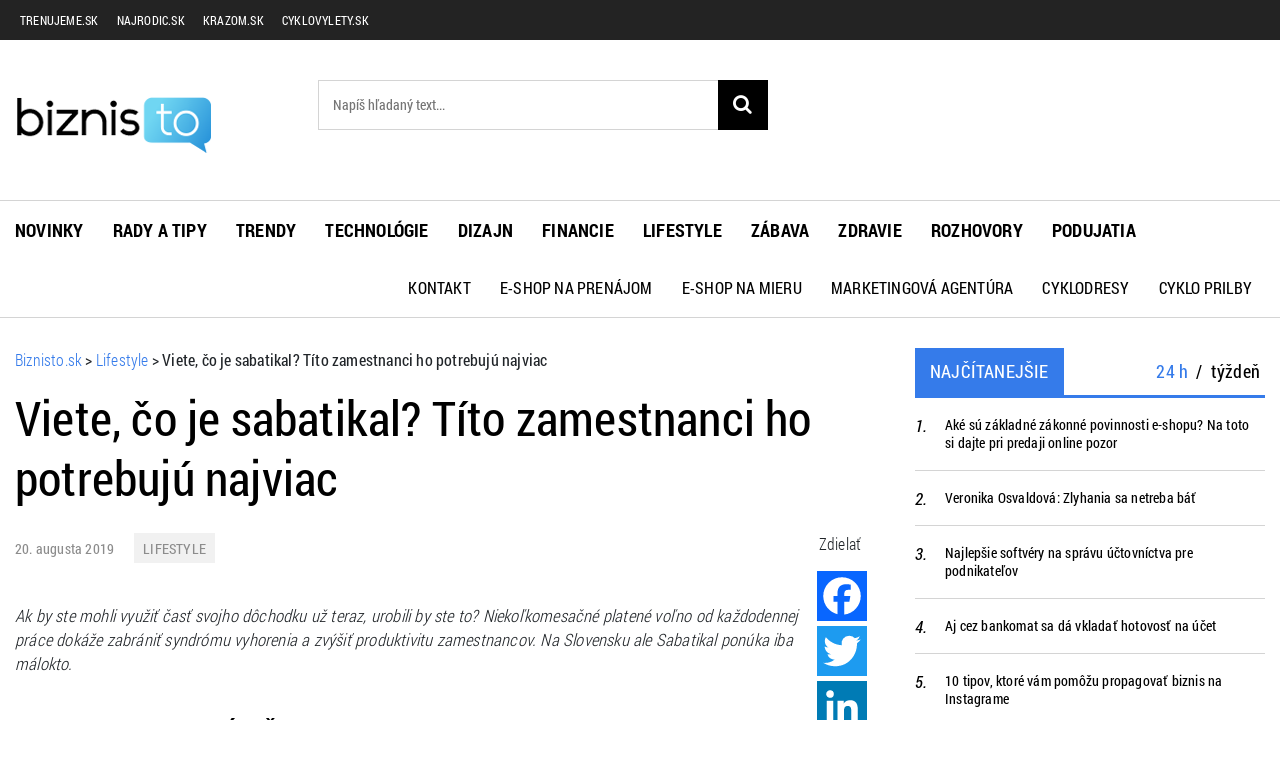

--- FILE ---
content_type: text/html; charset=UTF-8
request_url: https://biznisto.sk/co-je-sabatikal/
body_size: 15504
content:
<!DOCTYPE html>
<html dir="ltr" lang="sk-SK" prefix="og: https://ogp.me/ns#">
<head>
	<!-- Google Tag Manager -->
<script>(function(w,d,s,l,i){w[l]=w[l]||[];w[l].push({'gtm.start':
new Date().getTime(),event:'gtm.js'});var f=d.getElementsByTagName(s)[0],
j=d.createElement(s),dl=l!='dataLayer'?'&l='+l:'';j.async=true;j.src=
'https://www.googletagmanager.com/gtm.js?id='+i+dl;f.parentNode.insertBefore(j,f);
})(window,document,'script','dataLayer','GTM-NNRH8G8');</script>
<!-- End Google Tag Manager -->
    <meta charset="UTF-8">

	<title>Čo je sabatikal a komu môže pomôcť | Biznisto.sk</title>
	<style>img:is([sizes="auto" i], [sizes^="auto," i]) { contain-intrinsic-size: 3000px 1500px }</style>
	
		<!-- All in One SEO 4.7.7 - aioseo.com -->
	<meta name="description" content="Platený sabatikal na Slovensku ponúka iba malé množstvo firiem. Ktorí zamestnanci ho potrebujú najviac, aby sa vyhli pracovnému vyhoreniu?" />
	<meta name="robots" content="max-image-preview:large" />
	<meta name="author" content="Stanislava"/>
	<link rel="canonical" href="https://biznisto.sk/co-je-sabatikal/" />
	<meta name="generator" content="All in One SEO (AIOSEO) 4.7.7" />
		<meta property="og:locale" content="sk_SK" />
		<meta property="og:site_name" content="Biznisto.sk" />
		<meta property="og:type" content="article" />
		<meta property="og:title" content="Čo je sabatikal a komu môže pomôcť | Biznisto.sk" />
		<meta property="og:description" content="Platený sabatikal na Slovensku ponúka iba malé množstvo firiem. Ktorí zamestnanci ho potrebujú najviac, aby sa vyhli pracovnému vyhoreniu?" />
		<meta property="og:url" content="https://biznisto.sk/co-je-sabatikal/" />
		<meta property="og:image" content="https://biznisto.sk/wp-content/uploads/2017/10/muz-s-rukami-za-hlavou-v-kancelarii.jpg" />
		<meta property="og:image:secure_url" content="https://biznisto.sk/wp-content/uploads/2017/10/muz-s-rukami-za-hlavou-v-kancelarii.jpg" />
		<meta property="og:image:width" content="800" />
		<meta property="og:image:height" content="533" />
		<meta property="article:published_time" content="2019-08-20T14:33:37+00:00" />
		<meta property="article:modified_time" content="2020-01-15T11:17:15+00:00" />
		<meta name="twitter:card" content="summary" />
		<meta name="twitter:title" content="Čo je sabatikal a komu môže pomôcť | Biznisto.sk" />
		<meta name="twitter:description" content="Platený sabatikal na Slovensku ponúka iba malé množstvo firiem. Ktorí zamestnanci ho potrebujú najviac, aby sa vyhli pracovnému vyhoreniu?" />
		<meta name="twitter:image" content="https://biznisto.sk/wp-content/uploads/2017/10/muz-s-rukami-za-hlavou-v-kancelarii.jpg" />
		<script type="application/ld+json" class="aioseo-schema">
			{"@context":"https:\/\/schema.org","@graph":[{"@type":"Article","@id":"https:\/\/biznisto.sk\/co-je-sabatikal\/#article","name":"\u010co je sabatikal a komu m\u00f4\u017ee pom\u00f4c\u0165 | Biznisto.sk","headline":"Viete, \u010do je sabatikal? T\u00edto zamestnanci ho potrebuj\u00fa najviac","author":{"@id":"https:\/\/biznisto.sk\/author\/stanka\/#author"},"publisher":{"@id":"https:\/\/biznisto.sk\/#organization"},"image":{"@type":"ImageObject","url":"https:\/\/biznisto.sk\/wp-content\/uploads\/2019\/08\/ludia-v-praci.jpg","width":1000,"height":667,"caption":"Stretnutie kolegov v kancel\u00e1rii."},"datePublished":"2019-08-20T16:33:37+02:00","dateModified":"2020-01-15T12:17:15+01:00","inLanguage":"sk-SK","mainEntityOfPage":{"@id":"https:\/\/biznisto.sk\/co-je-sabatikal\/#webpage"},"isPartOf":{"@id":"https:\/\/biznisto.sk\/co-je-sabatikal\/#webpage"},"articleSection":"Lifestyle, d\u00f4chodok, platen\u00e9 vo\u013eno, sabatikal, soci\u00e1lna pois\u0165ov\u0148a, zamestnaneck\u00e9 benefity"},{"@type":"BreadcrumbList","@id":"https:\/\/biznisto.sk\/co-je-sabatikal\/#breadcrumblist","itemListElement":[{"@type":"ListItem","@id":"https:\/\/biznisto.sk\/#listItem","position":1,"name":"Home","item":"https:\/\/biznisto.sk\/","nextItem":{"@type":"ListItem","@id":"https:\/\/biznisto.sk\/co-je-sabatikal\/#listItem","name":"Viete, \u010do je sabatikal? T\u00edto zamestnanci ho potrebuj\u00fa najviac"}},{"@type":"ListItem","@id":"https:\/\/biznisto.sk\/co-je-sabatikal\/#listItem","position":2,"name":"Viete, \u010do je sabatikal? T\u00edto zamestnanci ho potrebuj\u00fa najviac","previousItem":{"@type":"ListItem","@id":"https:\/\/biznisto.sk\/#listItem","name":"Home"}}]},{"@type":"Organization","@id":"https:\/\/biznisto.sk\/#organization","name":"Biznisto.sk","description":"Web o podnikan\u00ed a biznise.","url":"https:\/\/biznisto.sk\/","logo":{"@type":"ImageObject","url":"https:\/\/biznisto.sk\/wp-content\/uploads\/2019\/05\/cropped-biznisto-logo-200x60-1.png","@id":"https:\/\/biznisto.sk\/co-je-sabatikal\/#organizationLogo","width":200,"height":80},"image":{"@id":"https:\/\/biznisto.sk\/co-je-sabatikal\/#organizationLogo"}},{"@type":"Person","@id":"https:\/\/biznisto.sk\/author\/stanka\/#author","url":"https:\/\/biznisto.sk\/author\/stanka\/","name":"Stanislava","image":{"@type":"ImageObject","@id":"https:\/\/biznisto.sk\/co-je-sabatikal\/#authorImage","url":"https:\/\/secure.gravatar.com\/avatar\/394150ca8d3b1087f0a272f8019d07c7?s=96&d=mm&r=g","width":96,"height":96,"caption":"Stanislava"}},{"@type":"WebPage","@id":"https:\/\/biznisto.sk\/co-je-sabatikal\/#webpage","url":"https:\/\/biznisto.sk\/co-je-sabatikal\/","name":"\u010co je sabatikal a komu m\u00f4\u017ee pom\u00f4c\u0165 | Biznisto.sk","description":"Platen\u00fd sabatikal na Slovensku pon\u00faka iba mal\u00e9 mno\u017estvo firiem. Ktor\u00ed zamestnanci ho potrebuj\u00fa najviac, aby sa vyhli pracovn\u00e9mu vyhoreniu?","inLanguage":"sk-SK","isPartOf":{"@id":"https:\/\/biznisto.sk\/#website"},"breadcrumb":{"@id":"https:\/\/biznisto.sk\/co-je-sabatikal\/#breadcrumblist"},"author":{"@id":"https:\/\/biznisto.sk\/author\/stanka\/#author"},"creator":{"@id":"https:\/\/biznisto.sk\/author\/stanka\/#author"},"image":{"@type":"ImageObject","url":"https:\/\/biznisto.sk\/wp-content\/uploads\/2019\/08\/ludia-v-praci.jpg","@id":"https:\/\/biznisto.sk\/co-je-sabatikal\/#mainImage","width":1000,"height":667,"caption":"Stretnutie kolegov v kancel\u00e1rii."},"primaryImageOfPage":{"@id":"https:\/\/biznisto.sk\/co-je-sabatikal\/#mainImage"},"datePublished":"2019-08-20T16:33:37+02:00","dateModified":"2020-01-15T12:17:15+01:00"},{"@type":"WebSite","@id":"https:\/\/biznisto.sk\/#website","url":"https:\/\/biznisto.sk\/","name":"Biznisto.sk","description":"Web o podnikan\u00ed a biznise.","inLanguage":"sk-SK","publisher":{"@id":"https:\/\/biznisto.sk\/#organization"}}]}
		</script>
		<!-- All in One SEO -->

<link rel='dns-prefetch' href='//static.addtoany.com' />
<link rel="alternate" type="application/rss+xml" title="RSS kanál: Biznisto.sk &raquo;" href="https://biznisto.sk/feed/" />
<link rel="alternate" type="application/rss+xml" title="RSS kanál komentárov webu Biznisto.sk &raquo;" href="https://biznisto.sk/comments/feed/" />
<script type="text/javascript" id="wpp-js" src="https://biznisto.sk/wp-content/plugins/wordpress-popular-posts/assets/js/wpp.min.js?ver=7.2.0" data-sampling="0" data-sampling-rate="100" data-api-url="https://biznisto.sk/wp-json/wordpress-popular-posts" data-post-id="1100" data-token="2f942b49e8" data-lang="0" data-debug="0"></script>
<script type="text/javascript">
/* <![CDATA[ */
window._wpemojiSettings = {"baseUrl":"https:\/\/s.w.org\/images\/core\/emoji\/15.0.3\/72x72\/","ext":".png","svgUrl":"https:\/\/s.w.org\/images\/core\/emoji\/15.0.3\/svg\/","svgExt":".svg","source":{"concatemoji":"https:\/\/biznisto.sk\/wp-includes\/js\/wp-emoji-release.min.js?ver=6.7.1"}};
/*! This file is auto-generated */
!function(i,n){var o,s,e;function c(e){try{var t={supportTests:e,timestamp:(new Date).valueOf()};sessionStorage.setItem(o,JSON.stringify(t))}catch(e){}}function p(e,t,n){e.clearRect(0,0,e.canvas.width,e.canvas.height),e.fillText(t,0,0);var t=new Uint32Array(e.getImageData(0,0,e.canvas.width,e.canvas.height).data),r=(e.clearRect(0,0,e.canvas.width,e.canvas.height),e.fillText(n,0,0),new Uint32Array(e.getImageData(0,0,e.canvas.width,e.canvas.height).data));return t.every(function(e,t){return e===r[t]})}function u(e,t,n){switch(t){case"flag":return n(e,"\ud83c\udff3\ufe0f\u200d\u26a7\ufe0f","\ud83c\udff3\ufe0f\u200b\u26a7\ufe0f")?!1:!n(e,"\ud83c\uddfa\ud83c\uddf3","\ud83c\uddfa\u200b\ud83c\uddf3")&&!n(e,"\ud83c\udff4\udb40\udc67\udb40\udc62\udb40\udc65\udb40\udc6e\udb40\udc67\udb40\udc7f","\ud83c\udff4\u200b\udb40\udc67\u200b\udb40\udc62\u200b\udb40\udc65\u200b\udb40\udc6e\u200b\udb40\udc67\u200b\udb40\udc7f");case"emoji":return!n(e,"\ud83d\udc26\u200d\u2b1b","\ud83d\udc26\u200b\u2b1b")}return!1}function f(e,t,n){var r="undefined"!=typeof WorkerGlobalScope&&self instanceof WorkerGlobalScope?new OffscreenCanvas(300,150):i.createElement("canvas"),a=r.getContext("2d",{willReadFrequently:!0}),o=(a.textBaseline="top",a.font="600 32px Arial",{});return e.forEach(function(e){o[e]=t(a,e,n)}),o}function t(e){var t=i.createElement("script");t.src=e,t.defer=!0,i.head.appendChild(t)}"undefined"!=typeof Promise&&(o="wpEmojiSettingsSupports",s=["flag","emoji"],n.supports={everything:!0,everythingExceptFlag:!0},e=new Promise(function(e){i.addEventListener("DOMContentLoaded",e,{once:!0})}),new Promise(function(t){var n=function(){try{var e=JSON.parse(sessionStorage.getItem(o));if("object"==typeof e&&"number"==typeof e.timestamp&&(new Date).valueOf()<e.timestamp+604800&&"object"==typeof e.supportTests)return e.supportTests}catch(e){}return null}();if(!n){if("undefined"!=typeof Worker&&"undefined"!=typeof OffscreenCanvas&&"undefined"!=typeof URL&&URL.createObjectURL&&"undefined"!=typeof Blob)try{var e="postMessage("+f.toString()+"("+[JSON.stringify(s),u.toString(),p.toString()].join(",")+"));",r=new Blob([e],{type:"text/javascript"}),a=new Worker(URL.createObjectURL(r),{name:"wpTestEmojiSupports"});return void(a.onmessage=function(e){c(n=e.data),a.terminate(),t(n)})}catch(e){}c(n=f(s,u,p))}t(n)}).then(function(e){for(var t in e)n.supports[t]=e[t],n.supports.everything=n.supports.everything&&n.supports[t],"flag"!==t&&(n.supports.everythingExceptFlag=n.supports.everythingExceptFlag&&n.supports[t]);n.supports.everythingExceptFlag=n.supports.everythingExceptFlag&&!n.supports.flag,n.DOMReady=!1,n.readyCallback=function(){n.DOMReady=!0}}).then(function(){return e}).then(function(){var e;n.supports.everything||(n.readyCallback(),(e=n.source||{}).concatemoji?t(e.concatemoji):e.wpemoji&&e.twemoji&&(t(e.twemoji),t(e.wpemoji)))}))}((window,document),window._wpemojiSettings);
/* ]]> */
</script>
<style id='wp-emoji-styles-inline-css' type='text/css'>

	img.wp-smiley, img.emoji {
		display: inline !important;
		border: none !important;
		box-shadow: none !important;
		height: 1em !important;
		width: 1em !important;
		margin: 0 0.07em !important;
		vertical-align: -0.1em !important;
		background: none !important;
		padding: 0 !important;
	}
</style>
<link rel='stylesheet' id='wp-block-library-css' href='https://biznisto.sk/wp-includes/css/dist/block-library/style.min.css?ver=6.7.1' type='text/css' media='all' />
<style id='classic-theme-styles-inline-css' type='text/css'>
/*! This file is auto-generated */
.wp-block-button__link{color:#fff;background-color:#32373c;border-radius:9999px;box-shadow:none;text-decoration:none;padding:calc(.667em + 2px) calc(1.333em + 2px);font-size:1.125em}.wp-block-file__button{background:#32373c;color:#fff;text-decoration:none}
</style>
<style id='global-styles-inline-css' type='text/css'>
:root{--wp--preset--aspect-ratio--square: 1;--wp--preset--aspect-ratio--4-3: 4/3;--wp--preset--aspect-ratio--3-4: 3/4;--wp--preset--aspect-ratio--3-2: 3/2;--wp--preset--aspect-ratio--2-3: 2/3;--wp--preset--aspect-ratio--16-9: 16/9;--wp--preset--aspect-ratio--9-16: 9/16;--wp--preset--color--black: #000000;--wp--preset--color--cyan-bluish-gray: #abb8c3;--wp--preset--color--white: #ffffff;--wp--preset--color--pale-pink: #f78da7;--wp--preset--color--vivid-red: #cf2e2e;--wp--preset--color--luminous-vivid-orange: #ff6900;--wp--preset--color--luminous-vivid-amber: #fcb900;--wp--preset--color--light-green-cyan: #7bdcb5;--wp--preset--color--vivid-green-cyan: #00d084;--wp--preset--color--pale-cyan-blue: #8ed1fc;--wp--preset--color--vivid-cyan-blue: #0693e3;--wp--preset--color--vivid-purple: #9b51e0;--wp--preset--gradient--vivid-cyan-blue-to-vivid-purple: linear-gradient(135deg,rgba(6,147,227,1) 0%,rgb(155,81,224) 100%);--wp--preset--gradient--light-green-cyan-to-vivid-green-cyan: linear-gradient(135deg,rgb(122,220,180) 0%,rgb(0,208,130) 100%);--wp--preset--gradient--luminous-vivid-amber-to-luminous-vivid-orange: linear-gradient(135deg,rgba(252,185,0,1) 0%,rgba(255,105,0,1) 100%);--wp--preset--gradient--luminous-vivid-orange-to-vivid-red: linear-gradient(135deg,rgba(255,105,0,1) 0%,rgb(207,46,46) 100%);--wp--preset--gradient--very-light-gray-to-cyan-bluish-gray: linear-gradient(135deg,rgb(238,238,238) 0%,rgb(169,184,195) 100%);--wp--preset--gradient--cool-to-warm-spectrum: linear-gradient(135deg,rgb(74,234,220) 0%,rgb(151,120,209) 20%,rgb(207,42,186) 40%,rgb(238,44,130) 60%,rgb(251,105,98) 80%,rgb(254,248,76) 100%);--wp--preset--gradient--blush-light-purple: linear-gradient(135deg,rgb(255,206,236) 0%,rgb(152,150,240) 100%);--wp--preset--gradient--blush-bordeaux: linear-gradient(135deg,rgb(254,205,165) 0%,rgb(254,45,45) 50%,rgb(107,0,62) 100%);--wp--preset--gradient--luminous-dusk: linear-gradient(135deg,rgb(255,203,112) 0%,rgb(199,81,192) 50%,rgb(65,88,208) 100%);--wp--preset--gradient--pale-ocean: linear-gradient(135deg,rgb(255,245,203) 0%,rgb(182,227,212) 50%,rgb(51,167,181) 100%);--wp--preset--gradient--electric-grass: linear-gradient(135deg,rgb(202,248,128) 0%,rgb(113,206,126) 100%);--wp--preset--gradient--midnight: linear-gradient(135deg,rgb(2,3,129) 0%,rgb(40,116,252) 100%);--wp--preset--font-size--small: 13px;--wp--preset--font-size--medium: 20px;--wp--preset--font-size--large: 36px;--wp--preset--font-size--x-large: 42px;--wp--preset--spacing--20: 0.44rem;--wp--preset--spacing--30: 0.67rem;--wp--preset--spacing--40: 1rem;--wp--preset--spacing--50: 1.5rem;--wp--preset--spacing--60: 2.25rem;--wp--preset--spacing--70: 3.38rem;--wp--preset--spacing--80: 5.06rem;--wp--preset--shadow--natural: 6px 6px 9px rgba(0, 0, 0, 0.2);--wp--preset--shadow--deep: 12px 12px 50px rgba(0, 0, 0, 0.4);--wp--preset--shadow--sharp: 6px 6px 0px rgba(0, 0, 0, 0.2);--wp--preset--shadow--outlined: 6px 6px 0px -3px rgba(255, 255, 255, 1), 6px 6px rgba(0, 0, 0, 1);--wp--preset--shadow--crisp: 6px 6px 0px rgba(0, 0, 0, 1);}:where(.is-layout-flex){gap: 0.5em;}:where(.is-layout-grid){gap: 0.5em;}body .is-layout-flex{display: flex;}.is-layout-flex{flex-wrap: wrap;align-items: center;}.is-layout-flex > :is(*, div){margin: 0;}body .is-layout-grid{display: grid;}.is-layout-grid > :is(*, div){margin: 0;}:where(.wp-block-columns.is-layout-flex){gap: 2em;}:where(.wp-block-columns.is-layout-grid){gap: 2em;}:where(.wp-block-post-template.is-layout-flex){gap: 1.25em;}:where(.wp-block-post-template.is-layout-grid){gap: 1.25em;}.has-black-color{color: var(--wp--preset--color--black) !important;}.has-cyan-bluish-gray-color{color: var(--wp--preset--color--cyan-bluish-gray) !important;}.has-white-color{color: var(--wp--preset--color--white) !important;}.has-pale-pink-color{color: var(--wp--preset--color--pale-pink) !important;}.has-vivid-red-color{color: var(--wp--preset--color--vivid-red) !important;}.has-luminous-vivid-orange-color{color: var(--wp--preset--color--luminous-vivid-orange) !important;}.has-luminous-vivid-amber-color{color: var(--wp--preset--color--luminous-vivid-amber) !important;}.has-light-green-cyan-color{color: var(--wp--preset--color--light-green-cyan) !important;}.has-vivid-green-cyan-color{color: var(--wp--preset--color--vivid-green-cyan) !important;}.has-pale-cyan-blue-color{color: var(--wp--preset--color--pale-cyan-blue) !important;}.has-vivid-cyan-blue-color{color: var(--wp--preset--color--vivid-cyan-blue) !important;}.has-vivid-purple-color{color: var(--wp--preset--color--vivid-purple) !important;}.has-black-background-color{background-color: var(--wp--preset--color--black) !important;}.has-cyan-bluish-gray-background-color{background-color: var(--wp--preset--color--cyan-bluish-gray) !important;}.has-white-background-color{background-color: var(--wp--preset--color--white) !important;}.has-pale-pink-background-color{background-color: var(--wp--preset--color--pale-pink) !important;}.has-vivid-red-background-color{background-color: var(--wp--preset--color--vivid-red) !important;}.has-luminous-vivid-orange-background-color{background-color: var(--wp--preset--color--luminous-vivid-orange) !important;}.has-luminous-vivid-amber-background-color{background-color: var(--wp--preset--color--luminous-vivid-amber) !important;}.has-light-green-cyan-background-color{background-color: var(--wp--preset--color--light-green-cyan) !important;}.has-vivid-green-cyan-background-color{background-color: var(--wp--preset--color--vivid-green-cyan) !important;}.has-pale-cyan-blue-background-color{background-color: var(--wp--preset--color--pale-cyan-blue) !important;}.has-vivid-cyan-blue-background-color{background-color: var(--wp--preset--color--vivid-cyan-blue) !important;}.has-vivid-purple-background-color{background-color: var(--wp--preset--color--vivid-purple) !important;}.has-black-border-color{border-color: var(--wp--preset--color--black) !important;}.has-cyan-bluish-gray-border-color{border-color: var(--wp--preset--color--cyan-bluish-gray) !important;}.has-white-border-color{border-color: var(--wp--preset--color--white) !important;}.has-pale-pink-border-color{border-color: var(--wp--preset--color--pale-pink) !important;}.has-vivid-red-border-color{border-color: var(--wp--preset--color--vivid-red) !important;}.has-luminous-vivid-orange-border-color{border-color: var(--wp--preset--color--luminous-vivid-orange) !important;}.has-luminous-vivid-amber-border-color{border-color: var(--wp--preset--color--luminous-vivid-amber) !important;}.has-light-green-cyan-border-color{border-color: var(--wp--preset--color--light-green-cyan) !important;}.has-vivid-green-cyan-border-color{border-color: var(--wp--preset--color--vivid-green-cyan) !important;}.has-pale-cyan-blue-border-color{border-color: var(--wp--preset--color--pale-cyan-blue) !important;}.has-vivid-cyan-blue-border-color{border-color: var(--wp--preset--color--vivid-cyan-blue) !important;}.has-vivid-purple-border-color{border-color: var(--wp--preset--color--vivid-purple) !important;}.has-vivid-cyan-blue-to-vivid-purple-gradient-background{background: var(--wp--preset--gradient--vivid-cyan-blue-to-vivid-purple) !important;}.has-light-green-cyan-to-vivid-green-cyan-gradient-background{background: var(--wp--preset--gradient--light-green-cyan-to-vivid-green-cyan) !important;}.has-luminous-vivid-amber-to-luminous-vivid-orange-gradient-background{background: var(--wp--preset--gradient--luminous-vivid-amber-to-luminous-vivid-orange) !important;}.has-luminous-vivid-orange-to-vivid-red-gradient-background{background: var(--wp--preset--gradient--luminous-vivid-orange-to-vivid-red) !important;}.has-very-light-gray-to-cyan-bluish-gray-gradient-background{background: var(--wp--preset--gradient--very-light-gray-to-cyan-bluish-gray) !important;}.has-cool-to-warm-spectrum-gradient-background{background: var(--wp--preset--gradient--cool-to-warm-spectrum) !important;}.has-blush-light-purple-gradient-background{background: var(--wp--preset--gradient--blush-light-purple) !important;}.has-blush-bordeaux-gradient-background{background: var(--wp--preset--gradient--blush-bordeaux) !important;}.has-luminous-dusk-gradient-background{background: var(--wp--preset--gradient--luminous-dusk) !important;}.has-pale-ocean-gradient-background{background: var(--wp--preset--gradient--pale-ocean) !important;}.has-electric-grass-gradient-background{background: var(--wp--preset--gradient--electric-grass) !important;}.has-midnight-gradient-background{background: var(--wp--preset--gradient--midnight) !important;}.has-small-font-size{font-size: var(--wp--preset--font-size--small) !important;}.has-medium-font-size{font-size: var(--wp--preset--font-size--medium) !important;}.has-large-font-size{font-size: var(--wp--preset--font-size--large) !important;}.has-x-large-font-size{font-size: var(--wp--preset--font-size--x-large) !important;}
:where(.wp-block-post-template.is-layout-flex){gap: 1.25em;}:where(.wp-block-post-template.is-layout-grid){gap: 1.25em;}
:where(.wp-block-columns.is-layout-flex){gap: 2em;}:where(.wp-block-columns.is-layout-grid){gap: 2em;}
:root :where(.wp-block-pullquote){font-size: 1.5em;line-height: 1.6;}
</style>
<link rel='stylesheet' id='titan-adminbar-styles-css' href='https://biznisto.sk/wp-content/plugins/anti-spam/assets/css/admin-bar.css?ver=7.3.8' type='text/css' media='all' />
<link rel='stylesheet' id='contact-form-7-css' href='https://biznisto.sk/wp-content/plugins/contact-form-7/includes/css/styles.css?ver=6.0.1' type='text/css' media='all' />
<link rel='stylesheet' id='fancybox-style-css' href='https://biznisto.sk/wp-content/plugins/light/css/jquery.fancybox.css?ver=6.7.1' type='text/css' media='all' />
<link rel='stylesheet' id='wordpress-popular-posts-css-css' href='https://biznisto.sk/wp-content/plugins/wordpress-popular-posts/assets/css/wpp.css?ver=7.2.0' type='text/css' media='all' />
<link rel='stylesheet' id='mad_styles-css' href='https://biznisto.sk/wp-content/themes/madviso-manazines/assets/css/final.min.css?ver=6.7.1' type='text/css' media='all' />
<link rel='stylesheet' id='addtoany-css' href='https://biznisto.sk/wp-content/plugins/add-to-any/addtoany.min.css?ver=1.16' type='text/css' media='all' />
<style id='addtoany-inline-css' type='text/css'>
.a2a_svg { border-radius: 0 !important; }
</style>
<link rel='stylesheet' id='sib-front-css-css' href='https://biznisto.sk/wp-content/plugins/mailin/css/mailin-front.css?ver=6.7.1' type='text/css' media='all' />
<script type="text/javascript" id="addtoany-core-js-before">
/* <![CDATA[ */
window.a2a_config=window.a2a_config||{};a2a_config.callbacks=[];a2a_config.overlays=[];a2a_config.templates={};a2a_localize = {
	Share: "Share",
	Save: "Save",
	Subscribe: "Subscribe",
	Email: "Email",
	Bookmark: "Bookmark",
	ShowAll: "Show all",
	ShowLess: "Show less",
	FindServices: "Find service(s)",
	FindAnyServiceToAddTo: "Instantly find any service to add to",
	PoweredBy: "Powered by",
	ShareViaEmail: "Share via email",
	SubscribeViaEmail: "Subscribe via email",
	BookmarkInYourBrowser: "Bookmark in your browser",
	BookmarkInstructions: "Press Ctrl+D or \u2318+D to bookmark this page",
	AddToYourFavorites: "Add to your favorites",
	SendFromWebOrProgram: "Send from any email address or email program",
	EmailProgram: "Email program",
	More: "More&#8230;",
	ThanksForSharing: "Thanks for sharing!",
	ThanksForFollowing: "Thanks for following!"
};
/* ]]> */
</script>
<script type="text/javascript" defer src="https://static.addtoany.com/menu/page.js" id="addtoany-core-js"></script>
<script type="text/javascript" src="https://biznisto.sk/wp-includes/js/jquery/jquery.min.js?ver=3.7.1" id="jquery-core-js"></script>
<script type="text/javascript" src="https://biznisto.sk/wp-includes/js/jquery/jquery-migrate.min.js?ver=3.4.1" id="jquery-migrate-js"></script>
<script type="text/javascript" defer src="https://biznisto.sk/wp-content/plugins/add-to-any/addtoany.min.js?ver=1.1" id="addtoany-jquery-js"></script>
<script type="text/javascript" id="sib-front-js-js-extra">
/* <![CDATA[ */
var sibErrMsg = {"invalidMail":"Please fill out valid email address","requiredField":"Please fill out required fields","invalidDateFormat":"Please fill out valid date format","invalidSMSFormat":"Please fill out valid phone number"};
var ajax_sib_front_object = {"ajax_url":"https:\/\/biznisto.sk\/wp-admin\/admin-ajax.php","ajax_nonce":"a3d1001a5b","flag_url":"https:\/\/biznisto.sk\/wp-content\/plugins\/mailin\/img\/flags\/"};
/* ]]> */
</script>
<script type="text/javascript" src="https://biznisto.sk/wp-content/plugins/mailin/js/mailin-front.js?ver=1732618801" id="sib-front-js-js"></script>
<link rel="https://api.w.org/" href="https://biznisto.sk/wp-json/" /><link rel="alternate" title="JSON" type="application/json" href="https://biznisto.sk/wp-json/wp/v2/posts/1100" /><link rel="EditURI" type="application/rsd+xml" title="RSD" href="https://biznisto.sk/xmlrpc.php?rsd" />
<link rel='shortlink' href='https://biznisto.sk/?p=1100' />
<link rel="alternate" title="oEmbed (JSON)" type="application/json+oembed" href="https://biznisto.sk/wp-json/oembed/1.0/embed?url=https%3A%2F%2Fbiznisto.sk%2Fco-je-sabatikal%2F" />
<link rel="alternate" title="oEmbed (XML)" type="text/xml+oembed" href="https://biznisto.sk/wp-json/oembed/1.0/embed?url=https%3A%2F%2Fbiznisto.sk%2Fco-je-sabatikal%2F&#038;format=xml" />
            <style id="wpp-loading-animation-styles">@-webkit-keyframes bgslide{from{background-position-x:0}to{background-position-x:-200%}}@keyframes bgslide{from{background-position-x:0}to{background-position-x:-200%}}.wpp-widget-block-placeholder,.wpp-shortcode-placeholder{margin:0 auto;width:60px;height:3px;background:#dd3737;background:linear-gradient(90deg,#dd3737 0%,#571313 10%,#dd3737 100%);background-size:200% auto;border-radius:3px;-webkit-animation:bgslide 1s infinite linear;animation:bgslide 1s infinite linear}</style>
            <link rel="icon" href="https://biznisto.sk/wp-content/uploads/2017/08/cropped-fav-biznisto-150x150.jpg" sizes="32x32" />
<link rel="icon" href="https://biznisto.sk/wp-content/uploads/2017/08/cropped-fav-biznisto-300x300.jpg" sizes="192x192" />
<link rel="apple-touch-icon" href="https://biznisto.sk/wp-content/uploads/2017/08/cropped-fav-biznisto-300x300.jpg" />
<meta name="msapplication-TileImage" content="https://biznisto.sk/wp-content/uploads/2017/08/cropped-fav-biznisto-300x300.jpg" />
		<style type="text/css" id="wp-custom-css">
			/*
Sem môžete pridať svoje vlastné CSS.

 Kliknutím na ikonu pomocníka hore získajte viac informácií.
*/
.topbar .topbar__right
{
	display:none;
}		</style>
		    <meta name="viewport" content="width=device-width, initial-scale=1, shrink-to-fit=no">
    <meta name="google-site-verification" content="cVbZMntAliLrLoEW1jZOMEgLkvW84hYQEiq81LsF4uY" />


</head>

<body class="post-template-default single single-post postid-1100 single-format-standard wp-custom-logo" itemscope itemtype="http://schema.org/WebPage">
	<!-- Google Tag Manager (noscript) -->
<noscript><iframe src="https://www.googletagmanager.com/ns.html?id=GTM-NNRH8G8"
height="0" width="0" style="display:none;visibility:hidden"></iframe></noscript>
<!-- End Google Tag Manager (noscript) -->

<header>
	<div class="topbar">
	<div class="container">
        <a href="javascript:void(0)" class="topbar--trigger">
            <i class="fa fa-bars" aria-hidden="true"></i>
        </a>
		<div class="topbar__menu">
			<ul id="menu-topbar" class="menu"><li id="menu-item-570" class="menu-item menu-item-type-custom menu-item-object-custom menu-item-570"><a href="https://trenujeme.sk">trenujeme.sk</a></li>
<li id="menu-item-571" class="menu-item menu-item-type-custom menu-item-object-custom menu-item-571"><a href="http://najrodic.sk/">najrodic.sk</a></li>
<li id="menu-item-573" class="menu-item menu-item-type-custom menu-item-object-custom menu-item-573"><a href="http://krazom.sk/">krazom.sk</a></li>
<li id="menu-item-574" class="menu-item menu-item-type-custom menu-item-object-custom menu-item-574"><a href="http://cyklovylety.sk/">cyklovylety.sk</a></li>
</ul>		</div>
		<div class="topbar__right float-right">
			                <a href="javascript:void(0)" data-toggle="modal" data-target="#loginModal">
                    <i class="fa fa-user" aria-hidden="true"></i>
					Prihlásenie / Registrácia                </a>
						</div>
	</div>
</div>	<div class="header">
	<div class="container">
			<div class="header__logo">
				<a href="https://biznisto.sk/" class="custom-logo-link" rel="home"><img width="200" height="80" src="https://biznisto.sk/wp-content/uploads/2019/05/cropped-biznisto-logo-200x60-1.png" class="custom-logo" alt="Biznisto.sk" decoding="async" /></a>			</div>
            <div class="header__search--trigger">
                <a href="javascript:void(0)"><i class="fa fa-search" aria-hidden="true"></i></a>
            </div>
			<div class="header__search">
				<form action="https://biznisto.sk/" method="get">
					<input type="text" placeholder="Napíš hľadaný text..." name="s">
					<button type="submit"><i class="fa fa-search" aria-hidden="true"></i></button>
				</form>
			</div>
			<div class="header__menu">
							</div>
        <div class="clearfix"></div>
	</div>
</div>	<nav class="mainnav">
	<div class="container">
		<div class="row">
			<div class="col">
                <a href="javascript:void(0)" class="mainnav--trigger">
                    <i class="fa fa-bars" aria-hidden="true"></i>
                </a>
                <div class="mainnav__logo">
                    <a href="https://biznisto.sk/" class="custom-logo-link" rel="home"><img width="200" height="80" src="https://biznisto.sk/wp-content/uploads/2019/05/cropped-biznisto-logo-200x60-1.png" class="custom-logo" alt="Biznisto.sk" decoding="async" /></a>                </div>
				<ul id="menu-primary-menu" class="menu left"><li id="menu-item-236" class="menu-item menu-item-type-taxonomy menu-item-object-category menu-item-236"><a href="https://biznisto.sk/novinky/">Novinky<i class="fa fa-caret-down" aria-hidden="true"></i></a></li>
<li id="menu-item-235" class="menu-item menu-item-type-taxonomy menu-item-object-category menu-item-235"><a href="https://biznisto.sk/rady-a-tipy/">Rady a tipy<i class="fa fa-caret-down" aria-hidden="true"></i></a></li>
<li id="menu-item-237" class="menu-item menu-item-type-taxonomy menu-item-object-category menu-item-237"><a href="https://biznisto.sk/trendy/">Trendy<i class="fa fa-caret-down" aria-hidden="true"></i></a></li>
<li id="menu-item-239" class="menu-item menu-item-type-taxonomy menu-item-object-category menu-item-239"><a href="https://biznisto.sk/technologie/">Technológie<i class="fa fa-caret-down" aria-hidden="true"></i></a></li>
<li id="menu-item-240" class="menu-item menu-item-type-taxonomy menu-item-object-category menu-item-240"><a href="https://biznisto.sk/dizajn/">Dizajn<i class="fa fa-caret-down" aria-hidden="true"></i></a></li>
<li id="menu-item-520" class="menu-item menu-item-type-taxonomy menu-item-object-category menu-item-520"><a href="https://biznisto.sk/financie/">Financie<i class="fa fa-caret-down" aria-hidden="true"></i></a></li>
<li id="menu-item-987" class="menu-item menu-item-type-taxonomy menu-item-object-category current-post-ancestor current-menu-parent current-post-parent menu-item-987"><a href="https://biznisto.sk/lifestyle/">Lifestyle<i class="fa fa-caret-down" aria-hidden="true"></i></a></li>
<li id="menu-item-988" class="menu-item menu-item-type-taxonomy menu-item-object-category menu-item-988"><a href="https://biznisto.sk/zabava/">Zábava<i class="fa fa-caret-down" aria-hidden="true"></i></a></li>
<li id="menu-item-989" class="menu-item menu-item-type-taxonomy menu-item-object-category menu-item-989"><a href="https://biznisto.sk/zdravie/">Zdravie<i class="fa fa-caret-down" aria-hidden="true"></i></a></li>
<li id="menu-item-519" class="menu-item menu-item-type-taxonomy menu-item-object-category menu-item-519"><a href="https://biznisto.sk/rozhovor/">Rozhovory<i class="fa fa-caret-down" aria-hidden="true"></i></a></li>
<li id="menu-item-1084" class="menu-item menu-item-type-taxonomy menu-item-object-category menu-item-1084"><a href="https://biznisto.sk/podujatia/">Podujatia<i class="fa fa-caret-down" aria-hidden="true"></i></a></li>
</ul>
				<div class="mainnav__login float-right">
					<ul id="menu-primary-right" class="menu right"><li id="menu-item-259" class="menu-item menu-item-type-post_type menu-item-object-page menu-item-259"><a href="https://biznisto.sk/kontakt/">Kontakt<i class="fa fa-caret-down" aria-hidden="true"></i></a></li>
<li id="menu-item-1775" class="menu-item menu-item-type-custom menu-item-object-custom menu-item-1775"><a href="https://midasto.sk/">E-shop na prenájom<i class="fa fa-caret-down" aria-hidden="true"></i></a></li>
<li id="menu-item-1776" class="menu-item menu-item-type-custom menu-item-object-custom menu-item-1776"><a href="https://midasto.sk/eshop-na-mieru/">E-shop na mieru<i class="fa fa-caret-down" aria-hidden="true"></i></a></li>
<li id="menu-item-1777" class="menu-item menu-item-type-custom menu-item-object-custom menu-item-1777"><a href="https://madviso.sk/">Marketingová agentúra<i class="fa fa-caret-down" aria-hidden="true"></i></a></li>
<li id="menu-item-1791" class="menu-item menu-item-type-custom menu-item-object-custom menu-item-1791"><a href="https://sportwolt.sk/cyklisticke-dresy">Cyklodresy<i class="fa fa-caret-down" aria-hidden="true"></i></a></li>
<li id="menu-item-1792" class="menu-item menu-item-type-custom menu-item-object-custom menu-item-1792"><a href="https://trenujeme.sk/cyklisticke-prilby">Cyklo prilby<i class="fa fa-caret-down" aria-hidden="true"></i></a></li>
</ul>				</div>
			</div>
		</div>
	</div>
</nav></header>


<div class="container" itemscope itemtype="http://schema.org/Article">
    <div class="content">
        <div class="breadcrumb">
	        <!-- Breadcrumb NavXT 7.3.1 -->
<span property="itemListElement" typeof="ListItem"><a property="item" typeof="WebPage" title="Go to Biznisto.sk." href="https://biznisto.sk" class="home" ><span property="name">Biznisto.sk</span></a><meta property="position" content="1"></span> &gt; <span property="itemListElement" typeof="ListItem"><a property="item" typeof="WebPage" title="Go to the Lifestyle Kategória archives." href="https://biznisto.sk/lifestyle/" class="taxonomy category" ><span property="name">Lifestyle</span></a><meta property="position" content="2"></span> &gt; <span property="itemListElement" typeof="ListItem"><span property="name" class="post post-post current-item">Viete, čo je sabatikal? Títo zamestnanci ho potrebujú najviac</span><meta property="url" content="https://biznisto.sk/co-je-sabatikal/"><meta property="position" content="3"></span>        </div>
        <article class="article">
                            <h1 class="article__title" itemprop="name">
                    Viete, čo je sabatikal? Títo zamestnanci ho potrebujú najviac                </h1>
                <div class="article__inside__left">
                    <div class="article__meta">
                        <div class="article__date" itemprop="datePublished">
                            20. augusta 2019                        </div>
                        <div class="article__categories">
                                                            <a href="https://biznisto.sk/lifestyle/" title="Lifestyle" data-toggle="tooltip">
                                    Lifestyle                                </a>
                                                        </div>
                        <div class="clearfix"></div>
                    </div>
                    <!--
                    <div class="article__image" itemprop="image">
                        <img width="1000" height="667" src="https://biznisto.sk/wp-content/uploads/2019/08/ludia-v-praci.jpg" class="attachment-full size-full wp-post-image" alt="Ľudia v práci" decoding="async" fetchpriority="high" srcset="https://biznisto.sk/wp-content/uploads/2019/08/ludia-v-praci.jpg 1000w, https://biznisto.sk/wp-content/uploads/2019/08/ludia-v-praci-300x200.jpg 300w, https://biznisto.sk/wp-content/uploads/2019/08/ludia-v-praci-768x512.jpg 768w" sizes="(max-width: 1000px) 100vw, 1000px" />                    </div>
                    -->
                    <div class="article__content">
                        
<p><em>Ak by ste mohli využiť časť svojho dôchodku už teraz, urobili by ste to? Niekoľkomesačné platené voľno od každodennej práce dokáže zabrániť syndrómu vyhorenia a zvýšiť produktivitu zamestnancov. Na Slovensku ale Sabatikal ponúka iba málokto. </em></p>



<h2 class="wp-block-heading">Dovolenka dlhá až 1 rok</h2>



<p><strong>Sabatikal </strong>predstavuje dlhodobé uvoľnenie z práce určené na oddych a zlepšenie psychického stavu zamestnanca. V krajinách, akými je napríklad Holandsko, USA, Austrália, Fínsko aj susedné Rakúsko je sabatikal bežnou súčasťou života štátnych a odborných zamestnancov. <strong>Tí majú na prázdniny dlhé 6 až 12 mesiacov nárok po 5 &#8211; 10 rokoch práce</strong>.</p>



<h2 class="wp-block-heading">Ako sabatikal funguje?</h2>



<p>Princípom dlhodobého plateného voľna je <strong>výber časti dôchodku ešte v čase ekonomicky aktívneho veku človeka</strong>. Sabatikal financuje sociálna poisťovňa zamestnancom, ktorí sú dlhodobo sociálne poistení, po dohode s ich zamestnávateľmi. Zamestnanec tak môže získať niekoľkomesačné voľno, počas ktorého poberá určité percento svojej mzdy prostredníctvom sociálnych dávok (zvyčajne 60% alebo 70% čistej mzdy). <strong>Odchod do dôchodku sa pre zamestnanca oddiali o dĺžku sabatikalu</strong>. </p>



<h2 class="wp-block-heading">Komu môže sabatikal zachrániť kariéru?</h2>



<p><strong>Syndróm vyhorenia</strong> je spomínaný pri viacerých profesiách. Pravdou je, že <strong>môže postihnúť kohokoľvek</strong>. Najviac ohrození sú <strong>pracovníci školstva, zdravotníctva, kreatívnych sektorov, ale aj opatrovatelia</strong>. Po počiatočnom nadšení z práce prichádza stagnácia, frustrácia a apatia. Vyhorenie spôsobuje nielen zníženie produktivity v práci, ale vplýva aj na psychický stav človeka. Stres, vyčerpanie a nervové vypätie v práci môže viesť k nepríjemným zdravotným ťažkostiam.</p>



<figure class="wp-block-image"><img decoding="async" src="https://biznisto.sk/wp-content/uploads/2019/08/vyhorenie-v-praci.jpg" alt="Vyhorenie v práci" class="wp-image-1103"/><figcaption>Syndróm vyhorenia môže postihnúť každého.</figcaption></figure>



<p>Ak sa človek postihnutý vyhorením rozhodne svoju situáciu riešiť, väčšinou volí úplnú zmenu kariérneho smeru. Toto riešenie by ale nemuselo byť jediné. Sabatikal poskytne dlhoročne pracujúcim ľuďom <strong>čas na oddych</strong> a príležitosť na prevrat pôvodného životného štýlu. Funguje tak ako prevencia pred vyhorením.</p>



<h2 class="wp-block-heading">Sabatikal na Slovensku</h2>



<p>U nás predstavuje sabatikal skôr výnimku, než pravidlo. Ako benefit ho poskytujú predovšetkým <strong>nadnárodné spoločnosti a veľkí zamestnávatelia</strong>. Rozdiely sú viditeľné aj medzi jednotlivými firmami. Kým Lidl poskytne zamestnancom trojmesačné voľno po 5 odpracovaných rokoch, Slovenská sporiteľňa ponúka polročné prázdniny manažérom, ktorí sú vo funkcii viac než 10 rokov.</p>



<p>Väčšina zamestnávateľov ale podobný benefit neponúka. Ak zamestnanec požiada o dlhodobé voľno, najskôr sa stretne s výpoveďou. Je však pravdepodobné, že v budúcnosti budú zamestnávatelia voči čerpaniu sabatikalu zhovievavejší. Kým niektoré firmy ponúkajú zamestnancom sériu školení či pracovných ciest, iní pracovníci využívajú na účel oddychu dlhodobú práceneschopnosť. Progresívne Slovensko chce voľno na úkor dôchodku uzákoniť pre všetkých ľudí, ktorí v jednej spoločnosti odpracovali viac než 10 rokov.</p>
                    </div>
                    <div class="article__tags">
                        <a href="https://biznisto.sk/tag/dochodok/" rel="tag">dôchodok</a><a href="https://biznisto.sk/tag/platene-volno/" rel="tag">platené voľno</a><a href="https://biznisto.sk/tag/sabatikal/" rel="tag">sabatikal</a><a href="https://biznisto.sk/tag/socialna-poistovna/" rel="tag">sociálna poisťovňa</a><a href="https://biznisto.sk/tag/zamestnanecke-benefity/" rel="tag">zamestnanecké benefity</a>                    </div>
                </div>
                <div class="article__share">
                    <div class="article__share__sticky">
                        <p>Zdielať</p>
	                    <div class="addtoany_shortcode"><div class="a2a_kit a2a_kit_size_50 addtoany_list" data-a2a-url="https://biznisto.sk/co-je-sabatikal/" data-a2a-title="Viete, čo je sabatikal? Títo zamestnanci ho potrebujú najviac"><a class="a2a_button_facebook" href="https://www.addtoany.com/add_to/facebook?linkurl=https%3A%2F%2Fbiznisto.sk%2Fco-je-sabatikal%2F&amp;linkname=Viete%2C%20%C4%8Do%20je%20sabatikal%3F%20T%C3%ADto%20zamestnanci%20ho%20potrebuj%C3%BA%20najviac" title="Facebook" rel="nofollow noopener" target="_blank"></a><a class="a2a_button_twitter" href="https://www.addtoany.com/add_to/twitter?linkurl=https%3A%2F%2Fbiznisto.sk%2Fco-je-sabatikal%2F&amp;linkname=Viete%2C%20%C4%8Do%20je%20sabatikal%3F%20T%C3%ADto%20zamestnanci%20ho%20potrebuj%C3%BA%20najviac" title="Twitter" rel="nofollow noopener" target="_blank"></a><a class="a2a_button_linkedin" href="https://www.addtoany.com/add_to/linkedin?linkurl=https%3A%2F%2Fbiznisto.sk%2Fco-je-sabatikal%2F&amp;linkname=Viete%2C%20%C4%8Do%20je%20sabatikal%3F%20T%C3%ADto%20zamestnanci%20ho%20potrebuj%C3%BA%20najviac" title="LinkedIn" rel="nofollow noopener" target="_blank"></a></div></div>                    </div>

                </div>
                <div class="clearfix"></div>
                <div class="article__author">
	<div class="article__author__avatar"><img alt='' src='https://secure.gravatar.com/avatar/394150ca8d3b1087f0a272f8019d07c7?s=128&#038;d=mm&#038;r=g' srcset='https://secure.gravatar.com/avatar/394150ca8d3b1087f0a272f8019d07c7?s=256&#038;d=mm&#038;r=g 2x' class='avatar avatar-128 photo' height='128' width='128' decoding='async'/></div>
	<div class="article__author__info">
		<p class="article__author__name" itemprop="author">Stanislava</p>
		<p class="article__author__desc"></p>
		<div class="article__author__socials">
					</div>
	</div>
	<div class="clearfix"></div>
</div>
	            <div class="article__nav">
	<div class="article__nav__link prev">
		<a href="https://biznisto.sk/hackerfest/" rel="prev"><i class="fa fa-arrow-left" aria-hidden="true"></i>Predchádzajúci článok<span>Verte, že po tejto konferencii si dobrovoľne zmeníte všetky heslá</span></a>	</div>
	<div class="article__nav__link next">
		<a href="https://biznisto.sk/marketingove-trendy-smart-talk/" rel="next">Ďalší článok<span>Rakety slovenskej reklamy budú hovoriť o trendoch v online marketingu</span><i class="fa fa-arrow-right" aria-hidden="true"></i></a>	</div>
    <div class="clearfix"></div>
</div>

                <div class="article__comments">
                    <div class="article__related__menu">
                        <ul>
                            <li>Komentáre</li>
                        </ul>
                    </div>
	                

<!-- Comments============================================= -->
<div id="comments" class="clearfix">
	
	<div class="clear"></div>

	<!-- Comment Form
	============================================= -->
	<div id="respond" class="clearfix">

		
	</div><!-- #respond end -->

</div><!-- #comments end -->                </div>
                    <div class="article__related">
        <div class="article__related__menu">
            <ul>
                <li>Podobné články</li>
            </ul>
        </div>


		            <div class="article__related__item">
					<a href="https://biznisto.sk/marketingove-trendy-smart-talk/" title="Rakety slovenskej reklamy budú hovoriť o trendoch v online marketingu">
		<div class="image" style="background-image: url(https://biznisto.sk/wp-content/uploads/2019/09/smart-talk.jpg)">
            <span>
                <i class="fa fa-comments" aria-hidden="true"></i>
	            0            </span>
        </div>
        <div class="info">
			<div class="top">
				<div class="category">
											<span>Podujatia</span>
									</div>
				<div class="clearfix"></div>
			</div>
			<h3 class="title">
				Rakety slovenskej reklamy budú hovoriť o trendoch v online marketingu			</h3>
		</div>
	</a>
            </div>
			            <div class="article__related__item">
					<a href="https://biznisto.sk/konferencia-smallbiz/" title="Konferencia pre malých a začínajúcich podnikateľov SmallBiz">
		<div class="image" style="background-image: url(https://biznisto.sk/wp-content/uploads/2019/07/smallbiz-konferencia-titulka.jpg)">
            <span>
                <i class="fa fa-comments" aria-hidden="true"></i>
	            0            </span>
        </div>
        <div class="info">
			<div class="top">
				<div class="category">
											<span>Podujatia</span>
									</div>
				<div class="clearfix"></div>
			</div>
			<h3 class="title">
				Konferencia pre malých a začínajúcich podnikateľov SmallBiz			</h3>
		</div>
	</a>
            </div>
			            <div class="article__related__item">
					<a href="https://biznisto.sk/odklad-danoveho-priznania/" title="Nestíhate podať daňové priznanie? Termín môžete posunúť">
		<div class="image" style="background-image: url(https://biznisto.sk/wp-content/uploads/2017/02/danove-priznanie-odklad.jpg)">
            <span>
                <i class="fa fa-comments" aria-hidden="true"></i>
	            0            </span>
        </div>
        <div class="info">
			<div class="top">
				<div class="category">
											<span>Novinky</span>
											<span>Rady a tipy</span>
									</div>
				<div class="clearfix"></div>
			</div>
			<h3 class="title">
				Nestíhate podať daňové priznanie? Termín môžete posunúť			</h3>
		</div>
	</a>
            </div>
			        <div class="clearfix"></div>
    </div>
	<div class="clearfix"></div>                    </article>


    </div>
    <aside class="sidebar">
		<div class="sidebar__adbanner">
    <div>
	        </div>
</div>

<div class="sidebar__popular">
    <div class="sidebar__title">
        <div class="left">
            Najčítanejšie        </div>
        <div class="right popular">
            <ul>
                <li>
                    <a href="javascript:void(0)" title="24 h" class="popular--triger active" data-tab="today">
                        24 h                    </a>
                </li>
                <li class="separator">/</li>
                <li>
                    <a href="javascript:void(0)" title="týždeň"  class="popular--triger" data-tab="week">
                        týždeň                    </a>
                </li>
            </ul>
        </div>
        <div class="clearfix"></div>
    </div>
	<ul class="today active popular--tab">
<li><a href="https://biznisto.sk/zakonne-povinnosti-eshopu/" title="Aké sú základné zákonné povinnosti e-shopu? Na toto si dajte pri predaji online pozor"><span>Aké sú základné zákonné povinnosti e-shopu? Na toto si dajte pri predaji online pozor</span></a></li>
<li><a href="https://biznisto.sk/rozhovor-veronika-osvaldova/" title="Veronika Osvaldová: Zlyhania sa netreba báť"><span>Veronika Osvaldová: Zlyhania sa netreba báť</span></a></li>
<li><a href="https://biznisto.sk/najlepsie-uctovne-softvery/" title="Najlepšie softvéry na správu účtovníctva pre podnikateľov"><span>Najlepšie softvéry na správu účtovníctva pre podnikateľov</span></a></li>
<li><a href="https://biznisto.sk/vkladomat/" title="Aj cez bankomat sa dá vkladať hotovosť na účet"><span>Aj cez bankomat sa dá vkladať hotovosť na účet</span></a></li>
<li><a href="https://biznisto.sk/10-sposobov-propagacie-pomocou-instagramu/" title="10 tipov, ktoré vám pomôžu propagovať biznis na Instagrame"><span>10 tipov, ktoré vám pomôžu propagovať biznis na Instagrame</span></a></li>
<li><a href="https://biznisto.sk/fyzicka-pravnicka-osoba-rozdiel/" title="Fyzická a právnická osoba – v čom sa líšia?"><span>Fyzická a právnická osoba – v čom sa líšia?</span></a></li>
<li><a href="https://biznisto.sk/holakracia-ako-riesenie-pre-biznis/" title="Môže byť holakracia vhodným riešením pre váš biznis?"><span>Môže byť holakracia vhodným riešením pre váš biznis?</span></a></li>
<li><a href="https://biznisto.sk/pantone-farba-roka/" title="Farbou roka je…"><span>Farbou roka je…</span></a></li>
<li><a href="https://biznisto.sk/pomodoro-technika-intervaly/" title="Vyťažte čo najviac z techniky Pomodoro. Ako si prispôsobiť pracovné intervaly?"><span>Vyťažte čo najviac z techniky Pomodoro. Ako si prispôsobiť pracovné intervaly?</span></a></li>
<li><a href="https://biznisto.sk/ako-napisat-a-vydat-knihu/" title="Ako napísať a vydať knihu a dokáže vôbec kniha autorovi zarobiť?"><span>Ako napísať a vydať knihu a dokáže vôbec kniha autorovi zarobiť?</span></a></li>

</ul><ul class="week popular--tab">
<li><a href="https://biznisto.sk/najlepsie-uctovne-softvery/" title="Najlepšie softvéry na správu účtovníctva pre podnikateľov"><span>Najlepšie softvéry na správu účtovníctva pre podnikateľov</span></a></li>
<li><a href="https://biznisto.sk/produktivita-v-praci/" title="8 tipov, ako zvýšiť produktivitu v práci"><span>8 tipov, ako zvýšiť produktivitu v práci</span></a></li>
<li><a href="https://biznisto.sk/co-je-sabatikal/" title="Viete, čo je sabatikal? Títo zamestnanci ho potrebujú najviac"><span>Viete, čo je sabatikal? Títo zamestnanci ho potrebujú najviac</span></a></li>
<li><a href="https://biznisto.sk/facebook-marketplace/" title="Predávať či kupovať priamo cez Facebook? Na Slovensku sa spúšťa Marketplace"><span>Predávať či kupovať priamo cez Facebook? Na Slovensku sa spúšťa Marketplace</span></a></li>
<li><a href="https://biznisto.sk/tipy-ako-si-vytvorit-a-zlepsit-pracovne-vztahy/" title="Tipy ako si vytvoriť a zlepšiť pracovné vzťahy"><span>Tipy ako si vytvoriť a zlepšiť pracovné vzťahy</span></a></li>
<li><a href="https://biznisto.sk/vkladomat/" title="Aj cez bankomat sa dá vkladať hotovosť na účet"><span>Aj cez bankomat sa dá vkladať hotovosť na účet</span></a></li>
<li><a href="https://biznisto.sk/fyzicka-pravnicka-osoba-rozdiel/" title="Fyzická a právnická osoba – v čom sa líšia?"><span>Fyzická a právnická osoba – v čom sa líšia?</span></a></li>
<li><a href="https://biznisto.sk/fotokniha-happy-foto-deluxe/" title="Jar vo fotoknihe Happy Foto"><span>Jar vo fotoknihe Happy Foto</span></a></li>
<li><a href="https://biznisto.sk/dominika-osvaldova-rozhovor/" title="Dominika Osvaldová: Ak budeme mať rešpekt jeden k druhému, pretaví sa to následne aj k rešpektu voči prírode"><span>Dominika Osvaldová: Ak budeme mať rešpekt jeden k druhému, pretaví sa to následne aj k rešpektu voči prírode</span></a></li>
<li><a href="https://biznisto.sk/zakonne-povinnosti-eshopu/" title="Aké sú základné zákonné povinnosti e-shopu? Na toto si dajte pri predaji online pozor"><span>Aké sú základné zákonné povinnosti e-shopu? Na toto si dajte pri predaji online pozor</span></a></li>

</ul></div>
    <div class="sidebar__newsletter">
        <div class="sidebar__title">
            <div class="left">
			    Newsletter            </div>
            <div class="clearfix"></div>
        </div>
        <p></p>
        
			<form id="sib_signup_form_3" method="post" class="sib_signup_form">
				<div class="sib_loader" style="display:none;"><img
							src="https://biznisto.sk/wp-includes/images/spinner.gif" alt="loader"></div>
				<input type="hidden" name="sib_form_action" value="subscribe_form_submit">
				<input type="hidden" name="sib_form_id" value="3">
                <input type="hidden" name="sib_form_alert_notice" value="Povinné pole">
                <input type="hidden" name="sib_form_invalid_email_notice" value="E-mailová adresa nie je platná. Prosím skúste znova.">
                <input type="hidden" name="sib_security" value="a3d1001a5b">
				<div class="sib_signup_box_inside_3">
					<div style="/*display:none*/" class="sib_msg_disp">
					</div>
                    					<span class="sib-email-area">
    <input type="email" class="sib-email-area" name="email" required="required" placeholder="napíš svoj email">
</span>
<span>
<button type="submit" class="sib-default-btn">
      <i></i>
</button>
</span>s				</div>
			</form>
			<style>
				form#sib_signup_form_3 p.sib-alert-message {
    padding: 6px 12px;
    margin-bottom: 20px;
    border: 1px solid transparent;
    border-radius: 4px;
    -webkit-box-sizing: border-box;
    -moz-box-sizing: border-box;
    box-sizing: border-box;
}
form#sib_signup_form_3 p.sib-alert-message-error {
    background-color: #f2dede;
    border-color: #ebccd1;
    color: #a94442;
}
form#sib_signup_form_3 p.sib-alert-message-success {
    background-color: #dff0d8;
    border-color: #d6e9c6;
    color: #3c763d;
}
form#sib_signup_form_3 p.sib-alert-message-warning {
    background-color: #fcf8e3;
    border-color: #faebcc;
    color: #8a6d3b;
}
			</style>
			    </div>

<div class="sidebar__adbanner">
    <div>
	        </div>
</div>

<div class="sidebar__tags">
    <div class="sidebar__title">
        <div class="left">
			Kľúčové slová        </div>
        <div class="right">
            <ul>
                <li>
                    <a href="javascript:void(0)" title="Obľúbené kategórie">
						Obľúbené kategórie                    </a>
                </li>
            </ul>
        </div>
        <div class="clearfix"></div>
    </div>
    <div class="tags active">
                <a href="https://biznisto.sk/tag/techniky/" title="techniky" >techniky</a>
                <a href="https://biznisto.sk/tag/veronika-osvaldova/" title="Veronika Osvaldová" >Veronika Osvaldová</a>
                <a href="https://biznisto.sk/tag/spolocenska-zodpovednost-firiem/" title="spoločenská zodpovednosť firiem" >spoločenská zodpovednosť firiem</a>
                <a href="https://biznisto.sk/tag/csr-aktivity/" title="CSR aktivity" >CSR aktivity</a>
                <a href="https://biznisto.sk/tag/marketplace/" title="Marketplace" >Marketplace</a>
                <a href="https://biznisto.sk/tag/online-bazar/" title="online bazár" >online bazár</a>
                <a href="https://biznisto.sk/tag/vyroky-slavnych/" title="výroky slávnych" >výroky slávnych</a>
                <a href="https://biznisto.sk/tag/vytrvalost/" title="vytrvalosť" >vytrvalosť</a>
                <a href="https://biznisto.sk/tag/perfekcionizmus/" title="perfekcionizmus" >perfekcionizmus</a>
                <a href="https://biznisto.sk/tag/bezos/" title="Bezos" >Bezos</a>
                <a href="https://biznisto.sk/tag/mesiac/" title="mesiac" >mesiac</a>
                <a href="https://biznisto.sk/tag/spacex/" title="SpaceX" >SpaceX</a>
            </div>
    <div class="categories">
		            <a href="https://biznisto.sk/zdravie/" title="Zdravie">Zdravie</a>
			            <a href="https://biznisto.sk/online-marketing/" title="Online Marketing">Online Marketing</a>
			            <a href="https://biznisto.sk/dizajn/" title="Dizajn">Dizajn</a>
			            <a href="https://biznisto.sk/zabava/" title="Zábava">Zábava</a>
			            <a href="https://biznisto.sk/rozhovor/" title="Rozhovory">Rozhovory</a>
			            <a href="https://biznisto.sk/financie/" title="Financie">Financie</a>
			            <a href="https://biznisto.sk/trendy/" title="Trendy">Trendy</a>
			            <a href="https://biznisto.sk/technologie/" title="Technológie">Technológie</a>
			            <a href="https://biznisto.sk/podujatia/" title="Podujatia">Podujatia</a>
			    </div>
</div>

<h4>Reklama</h4>
<a title="Online marketingová agentúra Bratislava" href="https://madviso.sk/"><img src="https://biznisto.sk/reklama/madviso-marketingova-agentura.jpg" alt="Online marketingová agentúra Bratislava" /></a>

    </aside>
    <div class="clearfix"></div>
</div>

<footer>
	<!--<div class="footer__instagram">-->
<!--    <div class="container-fluid clearfix">-->
<!--        <div id="instafooter"></div>-->
<!--        <a class="link" href="https://www.instagram.com/kaloo_sk/" target="_blank" title="Sledujte náš Instagram">Sledujte náš Instagram</a>-->
<!--    </div>-->
<!--</div>-->
	<div class="footer__mid">
	<div class="container">
		<div class="footer__double">
            			<div class="footer__newsletter">
				<h3>Newsletter</h3>
				<p></p>
				
			<form id="sib_signup_form_2" method="post" class="sib_signup_form">
				<div class="sib_loader" style="display:none;"><img
							src="https://biznisto.sk/wp-includes/images/spinner.gif" alt="loader"></div>
				<input type="hidden" name="sib_form_action" value="subscribe_form_submit">
				<input type="hidden" name="sib_form_id" value="2">
                <input type="hidden" name="sib_form_alert_notice" value="Povinné pole">
                <input type="hidden" name="sib_form_invalid_email_notice" value="E-mailová adresa nie je platná. Prosím skúste znova.">
                <input type="hidden" name="sib_security" value="a3d1001a5b">
				<div class="sib_signup_box_inside_2">
					<div style="/*display:none*/" class="sib_msg_disp">
					</div>
                    					<span class="sib-email-area">
    <input type="email" class="sib-email-area" name="email" required="required" placeholder="napíš svoj email">
</span>
<span>
<button type="submit" class="sib-default-btn">
      <i></i>
</button>
</span>				</div>
			</form>
			<style>
				form#sib_signup_form_2 p.sib-alert-message {
    padding: 6px 12px;
    margin-bottom: 20px;
    border: 1px solid transparent;
    border-radius: 4px;
    -webkit-box-sizing: border-box;
    -moz-box-sizing: border-box;
    box-sizing: border-box;
}
form#sib_signup_form_2 p.sib-alert-message-error {
    background-color: #f2dede;
    border-color: #ebccd1;
    color: #a94442;
}
form#sib_signup_form_2 p.sib-alert-message-success {
    background-color: #dff0d8;
    border-color: #d6e9c6;
    color: #3c763d;
}
form#sib_signup_form_2 p.sib-alert-message-warning {
    background-color: #fcf8e3;
    border-color: #faebcc;
    color: #8a6d3b;
}
			</style>
						</div>
            			<div class="footer__socials">
				<h3>Sociálne siete</h3>
				<ul>
																<li>
							<a href="https://www.instagram.com/biznisto.sk/" title="Instagram" data-toggle="tooltip" data-placement="top">
								<img src="https://biznisto.sk/wp-content/themes/madviso-manazines/assets/images/insta.png" alt="Endomondo">
							</a>
						</li>
																<li>
							<a href="https://www.facebook.com/biznistosk/" title="Facebook" data-toggle="tooltip" data-placement="top">
								<img src="https://biznisto.sk/wp-content/themes/madviso-manazines/assets/images/face.png" alt="Endomondo">
							</a>
						</li>
									</ul>
			</div>

		</div>
        <a href="javascript:void(0)" class="footer--trigger">
            Užitočné linky            <span>
                <i class="fa fa-angle-double-down" aria-hidden="true"></i>
            </span>
        </a>
		<div class="footer__single">
			<div id="nav_menu-2" class="widget cleafix widget_nav_menu"><h4>Obľúbené kategórie</h4><div class="menu-footer-1-container"><ul id="menu-footer-1" class="menu"><li id="menu-item-557" class="menu-item menu-item-type-taxonomy menu-item-object-category menu-item-557"><a href="https://biznisto.sk/novinky/">Novinky</a></li>
<li id="menu-item-558" class="menu-item menu-item-type-taxonomy menu-item-object-category menu-item-558"><a href="https://biznisto.sk/rady-a-tipy/">Rady a tipy</a></li>
<li id="menu-item-559" class="menu-item menu-item-type-taxonomy menu-item-object-category menu-item-559"><a href="https://biznisto.sk/trendy/">Trendy</a></li>
<li id="menu-item-560" class="menu-item menu-item-type-taxonomy menu-item-object-category menu-item-560"><a href="https://biznisto.sk/technologie/">Technológie</a></li>
<li id="menu-item-561" class="menu-item menu-item-type-taxonomy menu-item-object-category current-post-ancestor current-menu-parent current-post-parent menu-item-561"><a href="https://biznisto.sk/lifestyle/">Lifestyle</a></li>
<li id="menu-item-562" class="menu-item menu-item-type-taxonomy menu-item-object-category menu-item-562"><a href="https://biznisto.sk/zabava/">Zábava</a></li>
<li id="menu-item-563" class="menu-item menu-item-type-taxonomy menu-item-object-category menu-item-563"><a href="https://biznisto.sk/dizajn/">Dizajn</a></li>
<li id="menu-item-564" class="menu-item menu-item-type-taxonomy menu-item-object-category menu-item-564"><a href="https://biznisto.sk/financie/">Financie</a></li>
<li id="menu-item-565" class="menu-item menu-item-type-taxonomy menu-item-object-category menu-item-565"><a href="https://biznisto.sk/zdravie/">Zdravie</a></li>
<li id="menu-item-566" class="menu-item menu-item-type-taxonomy menu-item-object-category menu-item-566"><a href="https://biznisto.sk/rozhovor/">Rozhovory</a></li>
</ul></div></div>		</div>
		<div class="footer__single">
			<div id="custom_html-2" class="widget_text widget cleafix widget_custom_html"><h4>Partneri</h4><div class="textwidget custom-html-widget"><ul>
<li><h5><a title="Online marketingová agentúra" href="https://madviso.sk/">Online marketingová agentúra</a></h5></li>
<li><h5><a title="Cyklodresy online" href="https://trenujeme.sk/cyklisticke-dresy">Cyklodresy</a></h5></li>
<li><h5><a title="Eshop na prenájom" href="https://midasto.sk/">E-shop na prenájom</a></h5></li>
	<li><h5><a title="Eshop na mieru" href="https://madvishop.sk/">Eshop na mieru</a></h5></li>
	<li><h5><a title="Ecommerce Hub" href="https://ecommercehub.sk/">Ecommerce Hub</a></h5></li>
<li><h5><a title="SEO konzultant" href="https://voltemar.sk/">SEO služby</a></h5></li>
	<li><h5><a title="Cycling Tours Slovakia" href="https://liveslovakia.com">Cycling Tours Slovakia</a></h5></li>
</ul>
</div></div>		</div>
		<div class="footer__single">
			<div id="nav_menu-4" class="widget cleafix widget_nav_menu"><h4>Zostaň v kontakte</h4><div class="menu-footer-2-container"><ul id="menu-footer-2" class="menu"><li id="menu-item-567" class="menu-item menu-item-type-custom menu-item-object-custom menu-item-567"><a href="#">Instagram</a></li>
<li id="menu-item-568" class="menu-item menu-item-type-custom menu-item-object-custom menu-item-568"><a href="https://www.facebook.com/biznistosk/?ref=br_rs">Facebook</a></li>
<li id="menu-item-569" class="menu-item menu-item-type-post_type menu-item-object-page menu-item-569"><a href="https://biznisto.sk/kontakt/">Kontakt</a></li>
</ul></div></div>		</div>
		<div class="clearfix"></div>
	</div>
</div>	<div class="footer__copy">
    <div class="container">
        <div class="footer__copy__left">
		            </div>
        <div class="footer__copy__right">
            Magazine theme by <a href="http://madviso.com" target="_blank" title="Madviso.com - Online Marketing Strategies
With Great Return of Investments and Results" data-toggle="tooltip" data-placement="top">Madviso</a>
        </div>
        <div class="clearfix"></div>
    </div>
</div></footer>



</div>
<div class="visible-1200"></div>
<div class="visible-700"></div>
<div class="aside__menu main">
	<div class="aside__header">
		<h3 class="aside__title">Navigácia</h3>
		<a href="javascript:void(0)" class="aside__header__close">
			<i class="fa fa-times" aria-hidden="true"></i>
		</a>
	</div>
	<div class="aside__content">
		<ul id="menu-primary-menu-1" class="menu"><li class="menu-item menu-item-type-taxonomy menu-item-object-category menu-item-236"><a href="https://biznisto.sk/novinky/">Novinky</a></li>
<li class="menu-item menu-item-type-taxonomy menu-item-object-category menu-item-235"><a href="https://biznisto.sk/rady-a-tipy/">Rady a tipy</a></li>
<li class="menu-item menu-item-type-taxonomy menu-item-object-category menu-item-237"><a href="https://biznisto.sk/trendy/">Trendy</a></li>
<li class="menu-item menu-item-type-taxonomy menu-item-object-category menu-item-239"><a href="https://biznisto.sk/technologie/">Technológie</a></li>
<li class="menu-item menu-item-type-taxonomy menu-item-object-category menu-item-240"><a href="https://biznisto.sk/dizajn/">Dizajn</a></li>
<li class="menu-item menu-item-type-taxonomy menu-item-object-category menu-item-520"><a href="https://biznisto.sk/financie/">Financie</a></li>
<li class="menu-item menu-item-type-taxonomy menu-item-object-category current-post-ancestor current-menu-parent current-post-parent menu-item-987"><a href="https://biznisto.sk/lifestyle/">Lifestyle</a></li>
<li class="menu-item menu-item-type-taxonomy menu-item-object-category menu-item-988"><a href="https://biznisto.sk/zabava/">Zábava</a></li>
<li class="menu-item menu-item-type-taxonomy menu-item-object-category menu-item-989"><a href="https://biznisto.sk/zdravie/">Zdravie</a></li>
<li class="menu-item menu-item-type-taxonomy menu-item-object-category menu-item-519"><a href="https://biznisto.sk/rozhovor/">Rozhovory</a></li>
<li class="menu-item menu-item-type-taxonomy menu-item-object-category menu-item-1084"><a href="https://biznisto.sk/podujatia/">Podujatia</a></li>
</ul>
	</div>
	<div class="aside__footer">
		<a href="javascript:void(0)" class="aside__close"><i class="glyphicon glyphicon-remove-circle"></i></a>
	</div>

</div>
<div class="overlay__white"></div>
<div class="aside__menu topbar">
	<div class="aside__header">
		<h3 class="aside__title">Magazíny</h3>
		<a href="javascript:void(0)" class="aside__header__close">
			<i class="fa fa-times" aria-hidden="true"></i>
		</a>
	</div>
	<div class="aside__content">
		<ul id="menu-topbar-1" class="menu"><li class="menu-item menu-item-type-custom menu-item-object-custom menu-item-570"><a href="https://trenujeme.sk">trenujeme.sk</a></li>
<li class="menu-item menu-item-type-custom menu-item-object-custom menu-item-571"><a href="http://najrodic.sk/">najrodic.sk</a></li>
<li class="menu-item menu-item-type-custom menu-item-object-custom menu-item-573"><a href="http://krazom.sk/">krazom.sk</a></li>
<li class="menu-item menu-item-type-custom menu-item-object-custom menu-item-574"><a href="http://cyklovylety.sk/">cyklovylety.sk</a></li>
</ul>
	</div>
	<div class="aside__footer">
		<a href="javascript:void(0)" class="aside__close"><i class="glyphicon glyphicon-remove-circle"></i></a>
	</div>

</div>
<div class="overlay__white"></div>
<div class="modal fade" id="loginModal" tabindex="-1" role="dialog" aria-labelledby="exampleModalLabel" aria-hidden="true">
	<div class="modal-dialog modal-lg" role="document">
		<div class="modal-content">
			<div class="modal-header">
				<h5 class="modal-title">Prihlásenie / Registrácia</h5>
				<button type="button" class="close" data-dismiss="modal" aria-label="Close">
					<span aria-hidden="true">&times;</span>
				</button>
			</div>
			<div class="modal-body">
				<div id="modaltabs" data-tabs="true">
					<ul class="nav nav-tabs">
						<li class="nav-item"><a href="#tabs-1">Prihlásenie</a></li>
						<li class="nav-item"><a href="#tabs-2">Registrácia</a></li>
					</ul>
					<input type="hidden" id="_wpnonce" name="_wpnonce" value="9af91c622d" /><input type="hidden" name="_wp_http_referer" value="/co-je-sabatikal/" />					<div class="content" id="tabs-1">
						<div id="login-status"></div>
<form id="login-form" name="login-form" action="#" method="post">
	<div class="form-group">
		<label for="login-form-username">Používateľské meno:</label>
		<input type="text" id="login-form-username" name="login-form-username" value=""
		       class="form-control"/>
	</div>
	<div class="form-group">
		<label for="login-form-password">Heslo</label>
		<input type="password" id="login-form-password" name="login-form-password" value=""
		       class="form-control"/>
	</div>

	<button type="submit" class="btn btn-success">Prihlásiť</button>
</form>					</div>
					<div class="content" id="tabs-2">
						<div id="register-status"></div>

<form id="register-form" name="register-form" action="#" method="post">

	<div class="form-group">
		<label for="register-form-name">Meno</label>
		<input type="text" id="register-form-name" name="register-form-name" value="" class="form-control"/>
	</div>

	<div class="form-group">
		<label for="register-form-email">E-mail</label>
		<input type="text" id="register-form-email" name="register-form-email" value=""
		       class="form-control"/>
	</div>

	<div class="clear"></div>

	<div class="form-group">
		<label for="register-form-username">Používateľské meno</label>
		<input type="text" id="register-form-username" name="register-form-username" value=""
		       class="form-control"/>
	</div>


	<div class="clear"></div>

	<div class="form-group">
		<label for="register-form-password">Heslo</label>
		<input type="password" id="register-form-password" name="register-form-password" value=""
		       class="form-control"/>
	</div>

	<div class="form-group">
		<label for="register-form-repassword">Zadajte heslo znova</label>
		<input type="password" id="register-form-repassword" name="register-form-repassword" value=""
		       class="form-control"/>
	</div>

	<div class="clear"></div>

	<div class="form-group">
		<button type="submit" class="btn btn-success">Registrovať</button>
	</div>

</form>					</div>

				</div>
			</div>
			<div class="modal-footer">
				<button type="button" class="btn btn-secondary" data-dismiss="modal">Zavrieť</button>
			</div>
		</div>
	</div>
</div><script async defer src="//assets.pinterest.com/js/pinit.js"></script>
<script type="text/javascript" src="https://biznisto.sk/wp-includes/js/dist/hooks.min.js?ver=4d63a3d491d11ffd8ac6" id="wp-hooks-js"></script>
<script type="text/javascript" src="https://biznisto.sk/wp-includes/js/dist/i18n.min.js?ver=5e580eb46a90c2b997e6" id="wp-i18n-js"></script>
<script type="text/javascript" id="wp-i18n-js-after">
/* <![CDATA[ */
wp.i18n.setLocaleData( { 'text direction\u0004ltr': [ 'ltr' ] } );
/* ]]> */
</script>
<script type="text/javascript" src="https://biznisto.sk/wp-content/plugins/contact-form-7/includes/swv/js/index.js?ver=6.0.1" id="swv-js"></script>
<script type="text/javascript" id="contact-form-7-js-translations">
/* <![CDATA[ */
( function( domain, translations ) {
	var localeData = translations.locale_data[ domain ] || translations.locale_data.messages;
	localeData[""].domain = domain;
	wp.i18n.setLocaleData( localeData, domain );
} )( "contact-form-7", {"translation-revision-date":"2024-03-17 11:18:35+0000","generator":"GlotPress\/4.0.1","domain":"messages","locale_data":{"messages":{"":{"domain":"messages","plural-forms":"nplurals=3; plural=(n == 1) ? 0 : ((n >= 2 && n <= 4) ? 1 : 2);","lang":"sk"},"Error:":["Chyba:"]}},"comment":{"reference":"includes\/js\/index.js"}} );
/* ]]> */
</script>
<script type="text/javascript" id="contact-form-7-js-before">
/* <![CDATA[ */
var wpcf7 = {
    "api": {
        "root": "https:\/\/biznisto.sk\/wp-json\/",
        "namespace": "contact-form-7\/v1"
    }
};
/* ]]> */
</script>
<script type="text/javascript" src="https://biznisto.sk/wp-content/plugins/contact-form-7/includes/js/index.js?ver=6.0.1" id="contact-form-7-js"></script>
<script type="text/javascript" src="https://biznisto.sk/wp-content/plugins/light/js/jquery.fancybox.pack.js?ver=6.7.1" id="fancybox-js"></script>
<script type="text/javascript" src="https://biznisto.sk/wp-content/plugins/light/js/light.js?ver=6.7.1" id="fancybox-load-js"></script>
<script type="text/javascript" src="https://biznisto.sk/wp-content/themes/madviso-manazines/assets/js/final.min.js" id="mad_scripts-js"></script>

</body>
</html>